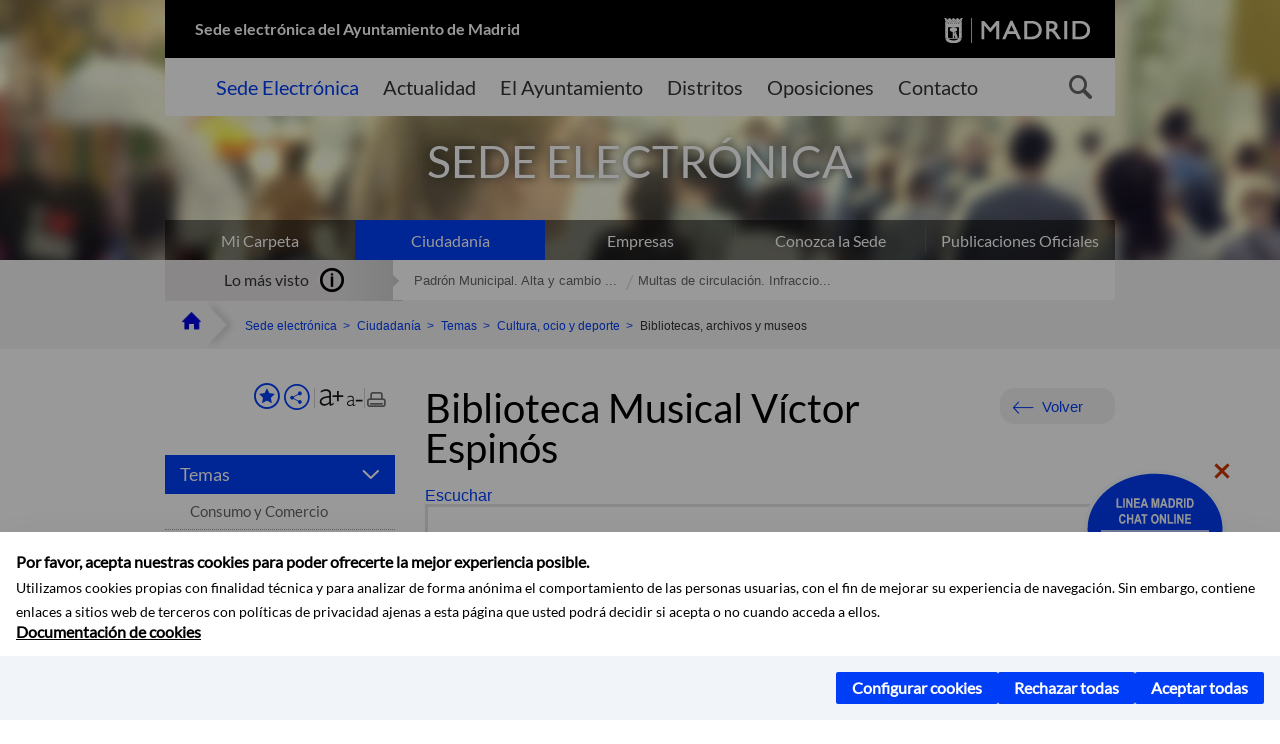

--- FILE ---
content_type: text/html;charset=UTF-8
request_url: https://sede.madrid.es/portal/site/tramites/menuitem.1f3361415fda829be152e15284f1a5a0/?vgnextoid=d482270f58c6c310VgnVCM2000000c205a0aRCRD&vgnextchannel=367637c190180210VgnVCM100000c90da8c0RCRD&vgnextfmt=pd
body_size: 14714
content:

<!DOCTYPE html>















<!--[if IE 8]>         <html class="no-js ie8" lang="es" xml:lang="es"> <![endif]-->
<!--[if gt IE 8]><!--> <html class="no-js" lang="es" xml:lang="es"> <!--<![endif]-->
	
<head>
<meta content="IE=Edge" http-equiv="X-UA-Compatible">

	
































	
		
		
	
	


<title>Biblioteca Musical Víctor Espinós - SEDE ELECTRÓNICA</title>




<meta name="description" content="SEDE ELECTRÓNICA - Biblioteca Musical Víctor Espinós" />
<meta http-equiv="Content-Type" content="text/html; charset=utf-8" >
<meta name="viewport" content="width=device-width, initial-scale=1">

	

<meta property="og:description" content="&amp;nbsp;Directorio:&amp;nbsp;  Pr&amp;eacute;stamo de InstrumentosTel&amp;eacute;fono:&amp;nbsp;91 588 57 60 Informaci&amp;oacute;n bibliogr&amp;aacute;ficaTel&amp;eacute;fono:&amp;nbsp;91 588 57 60 Gesti&amp;oacute;n econ&amp;oacute;mica y administrativaTel&amp;eacute;fono: 91 588 57 53Tel&amp;eacute;fono: 91 480 13 44 Mostrador de pr&amp;eacute;stamo /&amp;nbsp;Cabinas de ensayoTel&amp;eacute;fonos:&amp;nbsp;91 588 57 60 /&amp;nbsp;91 588 57 39 " >
<meta name="twitter:card" content="summary_large_image" >
<meta property="og:title" content="Biblioteca Musical Víctor Espinós - SEDE ELECTRÓNICA" >
<meta property="og:image" content="https://sede.madrid.es/UnidadesDescentralizadas/Bibliotecas/Equipamientos/Bibliotecas_Especializadas/Ficheros/BMVE_260x260.jpg" >


	<meta name="WT.ti" content="Biblioteca Musical Víctor Espinós"/>





	




	














	
		<meta content="Sede" name="DCSext.miga1"/>
	
		<meta content="Ciudadanía" name="DCSext.miga2"/>
	
		<meta content="Temas" name="DCSext.miga3"/>
	
		<meta content="Cultura, ocio y deporte" name="DCSext.miga4"/>
	
		<meta content="Bibliotecas, archivos y museos " name="DCSext.miga5"/>
	

	<meta name="DCSext.idioma" content="es" />
	
	
	
	
	
	
	
	
		
		
	

		<meta name="wt.cg_s" content="EntidadesYOrganismos" />
<meta name="robots" content="noindex, nofollow" />
	





	<script src="/FwFront/core/js/webtrends_disabled.js" type="text/javascript"></script>



	


				
					


				
	<link rel="stylesheet" href="/assets/css/vendor.css">
    <link rel="stylesheet" href="/assets/css/ayuntamiento-madrid-bootstrap.min.css?version=POR-25-1101">

	
	    
	
	    <link rel="stylesheet" href="/assets/css/ayuntamiento-madrid.min.css?version=POR-25-1101">	
	
	
    <!--[if lt IE 9]>
    <link rel="stylesheet" href="/assets/css/ayuntamiento-madrid_ie8.min.css?version=POR-25-1101">
    <![endif]-->
		
	<link rel="stylesheet" href="/assets/css/ayuntamiento-madrid-custom.css?version=POR-25-1101">
	
	<link rel="stylesheet" href="/assets/css/styles.css?version=POR-25-1101">
	
	
	
	 
	
	<link type="text/css" rel="stylesheet" href="/FwFront/CarpetaCiudadano/css/COMSE.css" />
	<link type="text/css" rel="stylesheet" href="/FwFront/formula/integracion/css/framework.css" />
	
	
        
	<link rel="stylesheet" href="/assets/css/ayuntamiento-madrid-print.min.css?version=POR-25-1101" media="print">
    <!--[if lt IE 9]>
    <script src="/assets/js/vendorIE8.js"></script>
    <![endif]-->
	
    <script>
        var aytmad = {};
        aytmad.config = {
            routes:{
                menu:'/portal/site/tramites/menuitem.415d86e61a268f754f724f720514a5a0/?vgnextoid=39b13fa31c75a410VgnVCM100000171f5a0aRCRD&site=madrid&preview=full',
                menuTramites:'/portal/site/tramites/menuitem.415d86e61a268f754f724f720514a5a0/?vgnextoid=39b13fa31c75a410VgnVCM100000171f5a0aRCRD&preview=full&relUris=true',
                calendar:'',
                taxonomias:''
            },
	        constants:{	        	
	            numVisibleLinks:3,
	            API_KEY: "OFF"
	        }
        };
    </script>
    <script src="/FwFront/new/js/jquery.min.js" type="text/javascript"></script>
    <script src="/assets/js/locale/i18n_es.js" type="text/javascript"></script>
	
	

<!--  Include HEAD -->

<link href="/new/css/pace.css" type="text/css" rel="stylesheet" />
<script src="/new/js/pace.min.js" type="text/javascript"></script>

<!-- codigo incrustado del ChatBot -->

<link href="https://www.madrid.es/Datelematica/chatbotlm/css/nttdatabot_v1_7_2.css?version=POR-25-1101" rel="stylesheet">
<div id="root"></div>
<script>!function (e) { function t(t) { for (var n, a, i = t[0], c = t[1], l = t[2], s = 0, p = []; s < i.length; s++)a = i[s], Object.prototype.hasOwnProperty.call(o, a) && o[a] && p.push(o[a][0]), o[a] = 0; for (n in c) Object.prototype.hasOwnProperty.call(c, n) && (e[n] = c[n]); for (f && f(t); p.length;)p.shift()(); return u.push.apply(u, l || []), r() } function r() { for (var e, t = 0; t < u.length; t++) { for (var r = u[t], n = !0, i = 1; i < r.length; i++) { var c = r[i]; 0 !== o[c] && (n = !1) } n && (u.splice(t--, 1), e = a(a.s = r[0])) } return e } var n = {}, o = { 1: 0 }, u = []; function a(t) { if (n[t]) return n[t].exports; var r = n[t] = { i: t, l: !1, exports: {} }; return e[t].call(r.exports, r, r.exports, a), r.l = !0, r.exports } a.e = function (e) { var t = [], r = o[e]; if (0 !== r) if (r) t.push(r[2]); else { var n = new Promise((function (t, n) { r = o[e] = [t, n] })); t.push(r[2] = n); var u, i = document.createElement("script"); i.charset = "utf-8", i.timeout = 120, a.nc && i.setAttribute("nonce", a.nc), i.src = function (e) { return a.p + "static/js/" + ({}[e] || e) + "." + { 3: "4349665b" }[e] + ".chunk.js" }(e); var c = new Error; u = function (t) { i.onerror = i.onload = null, clearTimeout(l); var r = o[e]; if (0 !== r) { if (r) { var n = t && ("load" === t.type ? "missing" : t.type), u = t && t.target && t.target.src; c.message = "Loading chunk " + e + " failed.\n(" + n + ": " + u + ")", c.name = "ChunkLoadError", c.type = n, c.request = u, r[1](c) } o[e] = void 0 } }; var l = setTimeout((function () { u({ type: "timeout", target: i }) }), 12e4); i.onerror = i.onload = u, document.head.appendChild(i) } return Promise.all(t) }, a.m = e, a.c = n, a.d = function (e, t, r) { a.o(e, t) || Object.defineProperty(e, t, { enumerable: !0, get: r }) }, a.r = function (e) { "undefined" != typeof Symbol && Symbol.toStringTag && Object.defineProperty(e, Symbol.toStringTag, { value: "Module" }), Object.defineProperty(e, "__esModule", { value: !0 }) }, a.t = function (e, t) { if (1 & t && (e = a(e)), 8 & t) return e; if (4 & t && "object" == typeof e && e && e.__esModule) return e; var r = Object.create(null); if (a.r(r), Object.defineProperty(r, "default", { enumerable: !0, value: e }), 2 & t && "string" != typeof e) for (var n in e) a.d(r, n, function (t) { return e[t] }.bind(null, n)); return r }, a.n = function (e) { var t = e && e.__esModule ? function () { return e.default } : function () { return e }; return a.d(t, "a", t), t }, a.o = function (e, t) { return Object.prototype.hasOwnProperty.call(e, t) }, a.p = "/", a.oe = function (e) { throw console.error(e), e }; var i = this.webpackJsonpchatbot = this.webpackJsonpchatbot || [], c = i.push.bind(i); i.push = t, i = i.slice(); for (var l = 0; l < i.length; l++)t(i[l]); var f = c; r() }([])</script>



<!-- Google Tag Manager DataLayer -->


<script>
  dataLayer = [{
    'Vendor': 'Ayuntamiento de Madrid'
  }];
</script>



<!-- pingdom -->
<script src="//rum-static.pingdom.net/pa-61556f54405b1d0011000064.js" async></script>
<!-- pingdom -->


	
	
	<script>
	var COOKIE_MIMADRID_DOMAIN = 'madrid.es';
	</script>
	<script src="https://servpub.madrid.es/FWIAM_FTP/assets/js/cookie-manager.js" type="text/javascript"></script> 
	
<script type="text/javascript">
	window.rsConf = {
		general: {usePost: true}
	};
</script>
<script src="https://cdn-eu.readspeaker.com/script/13230/webReader/webReader.js?pids=wr" type="text/javascript" id="rs_req_Init"></script>

                              <script>!function(a){var e="https://s.go-mpulse.net/boomerang/",t="addEventListener";if(""=="True")a.BOOMR_config=a.BOOMR_config||{},a.BOOMR_config.PageParams=a.BOOMR_config.PageParams||{},a.BOOMR_config.PageParams.pci=!0,e="https://s2.go-mpulse.net/boomerang/";if(window.BOOMR_API_key="LMRG6-WMR7M-2Y9LW-WWWL8-UUYTR",function(){function n(e){a.BOOMR_onload=e&&e.timeStamp||(new Date).getTime()}if(!a.BOOMR||!a.BOOMR.version&&!a.BOOMR.snippetExecuted){a.BOOMR=a.BOOMR||{},a.BOOMR.snippetExecuted=!0;var i,_,o,r=document.createElement("iframe");if(a[t])a[t]("load",n,!1);else if(a.attachEvent)a.attachEvent("onload",n);r.src="javascript:void(0)",r.title="",r.role="presentation",(r.frameElement||r).style.cssText="width:0;height:0;border:0;display:none;",o=document.getElementsByTagName("script")[0],o.parentNode.insertBefore(r,o);try{_=r.contentWindow.document}catch(O){i=document.domain,r.src="javascript:var d=document.open();d.domain='"+i+"';void(0);",_=r.contentWindow.document}_.open()._l=function(){var a=this.createElement("script");if(i)this.domain=i;a.id="boomr-if-as",a.src=e+"LMRG6-WMR7M-2Y9LW-WWWL8-UUYTR",BOOMR_lstart=(new Date).getTime(),this.body.appendChild(a)},_.write("<bo"+'dy onload="document._l();">'),_.close()}}(),"".length>0)if(a&&"performance"in a&&a.performance&&"function"==typeof a.performance.setResourceTimingBufferSize)a.performance.setResourceTimingBufferSize();!function(){if(BOOMR=a.BOOMR||{},BOOMR.plugins=BOOMR.plugins||{},!BOOMR.plugins.AK){var e=""=="true"?1:0,t="",n="amiqmpix24f7g2lurcmq-f-2cfcdb856-clientnsv4-s.akamaihd.net",i="false"=="true"?2:1,_={"ak.v":"39","ak.cp":"848192","ak.ai":parseInt("655041",10),"ak.ol":"0","ak.cr":8,"ak.ipv":4,"ak.proto":"h2","ak.rid":"44be7786","ak.r":48121,"ak.a2":e,"ak.m":"dscb","ak.n":"essl","ak.bpcip":"3.17.6.0","ak.cport":56070,"ak.gh":"23.62.38.243","ak.quicv":"","ak.tlsv":"tls1.3","ak.0rtt":"","ak.0rtt.ed":"","ak.csrc":"-","ak.acc":"","ak.t":"1769244825","ak.ak":"hOBiQwZUYzCg5VSAfCLimQ==bbGqro6lGKJ4N0mwYlhxp2SGXcOL/w2JBpVkQ9aum4I2Rx7NWPt7G+Rn1FQAKy9oWxxJDZRx6Ab1znrvgZUjzXq3adA3y1liJgADrIcH/SACiuFvRo8pcsDc929ol6iEnbGeb3wgvXHKZuyXSk/MjjWeaz8feh3icHuUIkJ6pjZBxgljiQN/2Wj7IrpTRJeWBdq7WCmjRidkxK+qsVwthBHlPHdnaVzhjCLsx0Aus3GKWjJ0IznU9ersXSzpo4jJFF8LBAHgcEWEDK4XivzUHOmz3L5Jm9L3Ckzby1RQMiiyQaxZXb2chaV0QqGrO5hOX/HyXRDHtX5R6+kFNpOB+MlNa4qN/RUsnyE9SXk0QBDWnbfPyJqJNyNbPP7lcrxaeiIWPZKWq8Ym/ksIWDsgQLhodzyTLLzNzqDW6r+yoFE=","ak.pv":"68","ak.dpoabenc":"","ak.tf":i};if(""!==t)_["ak.ruds"]=t;var o={i:!1,av:function(e){var t="http.initiator";if(e&&(!e[t]||"spa_hard"===e[t]))_["ak.feo"]=void 0!==a.aFeoApplied?1:0,BOOMR.addVar(_)},rv:function(){var a=["ak.bpcip","ak.cport","ak.cr","ak.csrc","ak.gh","ak.ipv","ak.m","ak.n","ak.ol","ak.proto","ak.quicv","ak.tlsv","ak.0rtt","ak.0rtt.ed","ak.r","ak.acc","ak.t","ak.tf"];BOOMR.removeVar(a)}};BOOMR.plugins.AK={akVars:_,akDNSPreFetchDomain:n,init:function(){if(!o.i){var a=BOOMR.subscribe;a("before_beacon",o.av,null,null),a("onbeacon",o.rv,null,null),o.i=!0}return this},is_complete:function(){return!0}}}}()}(window);</script></head>



		<body style="margin: 0" onload="const manager = new IAMCookieManager('GTM-T74NDSW5;GTM-MN45SBL'); manager.start();">

	<a id="top"></a>	
	<div id="wrapper">
  		


















<div><a id="anchorToContent" href="#content" class="sr-only" title="Saltar navegación">Saltar navegación</a></div>					






















<div id="menuAreaPrivada" class="bg-fluid1 hide">
	<div class="container">
		<div class="row">
			<div class="col-xs-12  pull-right">
				<div class="quick-links-header">
					<ul>
							           
		                <li>
		                    
		                    





  





<a
    
     href="https://www.madrid.es/micarpeta	"
    
    class="qlh-item qlh-item-myfolder "
    
    
    
	    
    
>
     
		                    	Mi Carpeta
		                    
    
</a>

























	                    
		                </li>
		                
		                <li id="userOrFolder">tramites</li>
					</ul>
				</div>
			</div>
		</div>
	</div>
</div>








<header class="header nocontent">
	<div class="container">
	
		








































		
<div class="brand">
	<div class="row">
		<div class="col-md-8">
			<h1>
				<a href="/portal/site/tramites">
					Sede electrónica del Ayuntamiento de Madrid
				</a>
			</h1>
		</div>
		<div class="col-md-4 logo">
			<a href="https://www.madrid.es/portal/site/munimadrid" accesskey="I">
				<span class="text-hide">Portal del Ayuntamiento de Madrid</span>
				<img alt="" src="/assets/images/logo-madrid.png" />
			</a>
		</div>
	</div>
</div>



	<div id="navbar" class="navigation-bar">
		<div class="row">
			<div class="col-sm-12">
				<div class="header-logo">
					<a href="https://www.madrid.es/portal/site/munimadrid">
						<span class="text-hide">Portal del Ayuntamiento de Madrid</span>
						<img src="/assets/images/logo-madrid.png" alt=""/>
					</a>
				</div>
            </div>
			<div class="col-md-12">
				<div class="search-toggle-cont">
					<div class="visible-md-block visible-lg-block">
						
						
						<ul class="main-menu">
	                        
	                        	
	                            <li class='active'>
	                            	





  





<a
    
     href="/portal/site/tramites"
    
    class="main-menu-item "
    
    
    
	    
    accesskey="T" title="Sede Electrónica" 
>
     
	                            		<span>Sede Electrónica</span>
	                            	
    
</a>
























	                            </li>
	                        
	                        	
	                            <li class=''>
	                            	





  





<a
    
     href="https://www.madrid.es/portales/munimadrid/actualidad.html"
    
    class="main-menu-item "
    
    
    
	    
    accesskey="A" title="Actualidad" 
>
     
	                            		<span>Actualidad</span>
	                            	
    
</a>
























	                            </li>
	                        
	                        	
	                            <li class=''>
	                            	





  





<a
    
     href="https://www.madrid.es/portales/munimadrid/ayuntamiento.html"
    
    class="main-menu-item "
    
    
    
	    
    accesskey="Y" title="El Ayuntamiento" 
>
     
	                            		<span>El Ayuntamiento</span>
	                            	
    
</a>
























	                            </li>
	                        
	                        	
	                            <li class=''>
	                            	





  





<a
    
     href="https://www.madrid.es/portales/munimadrid/distritos.html"
    
    class="main-menu-item "
    
    
    
	    
    accesskey="D" title="Distritos" 
>
     
	                            		<span>Distritos</span>
	                            	
    
</a>
























	                            </li>
	                        
	                        	
	                            <li class=''>
	                            	





  





<a
    
     href="https://www.madrid.es/portales/munimadrid/oposiciones.html"
    
    class="main-menu-item "
    
    
    
	    
    accesskey="O" title="Oposiciones" 
>
     
	                            		<span>Oposiciones</span>
	                            	
    
</a>
























	                            </li>
	                        
	                        	
	                            <li class=''>
	                            	





  





<a
    
     href="https://www.madrid.es/portales/munimadrid/contacto.html"
    
    class="main-menu-item "
    
    
    
	    
    accesskey="C" title="Contacto" 
>
     
	                            		<span>Contacto</span>
	                            	
    
</a>
























	                            </li>
	                        
                       	</ul>
                                               	

					</div>

					
					
						<form class="searcher-form" id="searcher-form" action="https://www.madrid.es/portales/munimadrid/es/Inicio/Buscador" name="formularioBusqueda">					   
						    <input type="hidden" value="7db8fc12aa936610VgnVCM1000008a4a900aRCRD" name="vgnextoid" />
						    <input type="hidden" value="7db8fc12aa936610VgnVCM1000008a4a900aRCRD" name="vgnextchannel" />
						    <input type="hidden" value="es.iam.portlet.buscador.SearchAction" name="action" />					   
							<div class="row">
								<div class="col-xs-10">
									<label for="search-field">
	                                <span class="placeholder">¿Qué estás buscando?</span>	                                
	                                <input name="q" type="text" class="searcher-item" id="search-field" /></label>
								</div>
								<div class="col-xs-2">
									<button type="submit" class="searcher-link">
										<span>Buscar</span>
									</button>
								</div>
							</div>
						</form>
					

				</div>
			</div>
		</div>
		
		
		

	</div>











	

		
		
		
		
		
		<div class="section-cont">
    		<img src="/FWProjects/tramites/nuevoMadrid/secciones/Ciudadanos/SedeCiudadanos_1400X351.jpg" alt="" class="section-image" id="section-image" />        	
    		
    		
    		
    			<div class="section-name">
        			<span class="section-name-title null">
     					SEDE ELECTRÓNICA
		     			
		     		</span>
        		</div>
    		
		</div>
  		
  		
		
		<h2 class="section-subname sr-only-md"><span class="section-subname-title">Ciudadanía</span></h2>
        
        
        	
        
		<ul class="sub-menu visible-md-block visible-lg-block">	
   			
				
				
				<li>
					<a href="https://www.madrid.es/micarpeta" target="_blank" title="Enlace en nueva ventana:Mi Carpeta" class="sub-menu-item">Mi Carpeta</a> 
				</li>
				
			
				
				
				<li class="active">
					<a href="/portal/site/tramites/menuitem.eb8b2522792ec841a1c1a1c184f1a5a0/?vgnextoid=d6e537c190180210VgnVCM100000c90da8c0RCRD&amp;vgnextchannel=d6e537c190180210VgnVCM100000c90da8c0RCRD&amp;vgnextfmt=pd" class="sub-menu-item">Ciudadanía</a> 
				</li>
				
			
				
				
				<li>
					<a href="/portal/site/tramites/menuitem.eb8b2522792ec841a1c1a1c184f1a5a0/?vgnextoid=b49ca38813180210VgnVCM100000c90da8c0RCRD&amp;vgnextchannel=b49ca38813180210VgnVCM100000c90da8c0RCRD&amp;vgnextfmt=pd" class="sub-menu-item">Empresas</a> 
				</li>
				
			
				
				
				<li>
					<a href="/portal/site/tramites/menuitem.dd7c2859598d94d061e061e084f1a5a0/?vgnextoid=2329e59bdb789210VgnVCM100000171f5a0aRCRD&amp;vgnextchannel=2329e59bdb789210VgnVCM100000171f5a0aRCRD&amp;vgnextfmt=pd" class="sub-menu-item">Conozca la Sede</a> 
				</li>
				
			
				
				
				<li>
					<a href="/portal/site/tramites/menuitem.c5ae73b3eef2caf7cf32e4e5a8a409a0/?vgnextoid=3ddc814231ede410VgnVCM1000000b205a0aRCRD&amp;vgnextchannel=3ddc814231ede410VgnVCM1000000b205a0aRCRD&amp;vgnextfmt=pd" class="sub-menu-item">Publicaciones Oficiales</a> 
				</li>
				
			
		</ul>
	</div>
</header>
  
  		































 		<div class="bg-fluid1 fluid1--main">
          <div class="container">
          
        


     
          	
            <div class="most-watched">
			    <div class="col-sm-3">
			        <div class="mw-title">
			            <span>Lo más visto</span>
			        </div>
			    </div>
			    <div class="col-sm-9">
			        <ul class="mw-content">
			        	
				            
				                <li>
				                	<a href="/portal/site/tramites/menuitem.62876cb64654a55e2dbd7003a8a409a0/?vgnextoid=3e3debb41f6e2410VgnVCM2000000c205a0aRCRD&amp;vgnextchannel=d6e537c190180210VgnVCM100000c90da8c0RCRD&amp;vgnextfmt=default" title="Padrón Municipal. Alta y cambio de domicilio en Padrón" class="mw-item">Padrón Municipal. Alta y cambio ...</a>
				                </li>
				            
				                <li>
				                	<a href="/portal/site/tramites/menuitem.62876cb64654a55e2dbd7003a8a409a0/?vgnextoid=dd7f048aad32e210VgnVCM1000000b205a0aRCRD&amp;vgnextchannel=d6e537c190180210VgnVCM100000c90da8c0RCRD&amp;vgnextfmt=default" title="Multas de circulación. Infracciones y sanciones competencia del Ayuntamiento de Madrid" class="mw-item">Multas de circulación. Infraccio...</a>
				                </li>
				            
			            
			            
			            
			        </ul>
			    </div>
			</div> <!--  fin lo mas visto -->			
			
		
	
		
			
				
			<div class="row">
              <ul class="breadcrumbs hidden-xs">
    
		        <li>
		        	<a title="Ayuntamiento de Madrid" class="bc-item bc-item-home" href="https://www.madrid.es"><span>Home</span></a>
		        </li>
		        
		        <li>
		        	<a class="bc-item" href="/portal/site/tramites/" >Sede electrónica</a>
		        </li>

				<li>
					<a href="/portal/site/tramites/menuitem.eb8b2522792ec841a1c1a1c184f1a5a0/?vgnextoid=d6e537c190180210VgnVCM100000c90da8c0RCRD&amp;vgnextchannel=d6e537c190180210VgnVCM100000c90da8c0RCRD&amp;vgnextfmt=pd" class="bc-item">Ciudadanía</a> 
				</li>

				<li>
					<a href="/portal/site/tramites/menuitem.c61bb691882ed9d32e202e2084f1a5a0/?vgnextoid=443637c190180210VgnVCM100000c90da8c0RCRD&amp;vgnextchannel=443637c190180210VgnVCM100000c90da8c0RCRD&amp;vgnextfmt=pd" class="bc-item">Temas</a> 
				</li>

				<li>
					<a href="/portal/site/tramites/menuitem.c61bb691882ed9d32e202e2084f1a5a0/?vgnextoid=70a637c190180210VgnVCM100000c90da8c0RCRD&amp;vgnextchannel=70a637c190180210VgnVCM100000c90da8c0RCRD&amp;vgnextfmt=pd" class="bc-item">Cultura, ocio y deporte</a> 
				</li>

				<li>
					<span class="bc-item">Bibliotecas, archivos y museos </span>
				</li>
		      
			  </ul>
            </div>
            
          </div>
      </div>


		








<script type="text/javascript">
	var fullNameJS = "/portal/site/tramites/template.USER";
</script>

  		<div class="content">
	  		<a id="content"></a>
	  		
	  		
	  			
	  				
  
	  
			<div class="bg-fluid0"> 











































			<div class="container" >
				<div class="row">
					
					
					<div class="col-md-3   visible-md-block visible-lg-block">
						
						<div id="menuVertical" class="menuVertical normal hidden-print nocontent"><div class="enlacesMenuVertical"><div class="botonesCompartir"><a class="btnMenuVerticalFavoritos" href="https://www.madrid.es/portales/munimadrid/es/Inicio/Mi-Madrid/Mis-favoritos?vgnextchannel=8c2ce86b30f80510VgnVCM1000008a4a900aRCRD&amp;modo=editor&amp;url=https%3A%2F%2Fsede.madrid.es%2Fportal%2Fsite%2Ftramites%2Fmenuitem.1f3361415fda829be152e15284f1a5a0%2F%3Fvgnextoid%3Dd482270f58c6c310VgnVCM2000000c205a0aRCRD%26vgnextchannel%3D367637c190180210VgnVCM100000c90da8c0RCRD%26vgnextfmt%3Dpd"><span class="text">Añadir a favoritos</span></a><a href="#" rel="nofollow" id="btnMenuVerticalCompartir" class="btnMenuVerticalCompartir"><span class="text">COMPARTE ESTA PÁGINA</span></a><div class="botonesFuenteImprimir"><div class="separadorIzq"><a href="#" id="btnMenuVerticalAumentarFuente" class="btnMenuVerticalAumentarFuente"><span class="text-hide">Aumentar fuente</span></a><a href="#" id="btnMenuVerticalReducirFuente" class="btnMenuVerticalReducirFuente"><span class="text-hide">Reducir fuente</span></a></div><div class="separadorIzq"><a href="#" id="btnMenuVerticalImprimir" class="btnMenuVerticalImprimir"><span class="text-hide">Imprimir</span></a></div></div></div><div class="popupMenuSocial"><a href="#" title="Cerrar" class="linkCerrarPopupSocial"><span class="text-hide">Cerrar Comparte esta página</span></a><ul class="listaCompartirEn"><li><a href="http://www.facebook.com/sharer.php?u=https%3A%2F%2Fsede.madrid.es%2Fportal%2Fsite%2Ftramites%2Fmenuitem.1f3361415fda829be152e15284f1a5a0%2F%3Fvgnextoid%3Dd482270f58c6c310VgnVCM2000000c205a0aRCRD%26vgnextchannel%3D367637c190180210VgnVCM100000c90da8c0RCRD%26vgnextfmt%3Dpd" target="blank" rel="nofollow" class="compartir-link compartir-facebook" title="Compartir esta página en Facebook">En Facebook</a></li><li><a href="http://x.com/share?via=Lineamadrid&amp;url=https%3A%2F%2Fsede.madrid.es%2Fportal%2Fsite%2Ftramites%2Fmenuitem.1f3361415fda829be152e15284f1a5a0%2F%3Fvgnextoid%3Dd482270f58c6c310VgnVCM2000000c205a0aRCRD%26vgnextchannel%3D367637c190180210VgnVCM100000c90da8c0RCRD%26vgnextfmt%3Dpd&amp;text=Biblioteca+Musical+V%C3%ADctor+Espin%C3%B3s" target="blank" rel="nofollow" class="compartir-link compartir-x" title="Compartir esta página en X">En X</a></li><li><a href="http://www.linkedin.com/cws/share?url=https%3A%2F%2Fsede.madrid.es%2Fportal%2Fsite%2Ftramites%2Fmenuitem.1f3361415fda829be152e15284f1a5a0%2F%3Fvgnextoid%3Dd482270f58c6c310VgnVCM2000000c205a0aRCRD%26vgnextchannel%3D367637c190180210VgnVCM100000c90da8c0RCRD%26vgnextfmt%3Dpd" target="blank" rel="nofollow" class="compartir-link compartir-linkedin" title="Compartir esta página en Linkedin">En Linkedin</a></li><li><a href="https://api.whatsapp.com/send?text=https%3A%2F%2Fsede.madrid.es%2Fportal%2Fsite%2Ftramites%2Fmenuitem.1f3361415fda829be152e15284f1a5a0%2F%3Fvgnextoid%3Dd482270f58c6c310VgnVCM2000000c205a0aRCRD%26vgnextchannel%3D367637c190180210VgnVCM100000c90da8c0RCRD%26vgnextfmt%3Dpd" target="blank" rel="nofollow" class="compartir-link compartir-google" data-action="share/whatsapp/share" title="Compartir esta página en Whatsapp">En Whatsapp</a></li><li><a rel="nofollow" class="compartir-link compartir-email"  href="mailto:correo@ejemplo.com?subject=Página del Ayuntamiento de Madrid Compartida&body=Hola,%0D%0AMe parece interesante compartirte esta página del Ayuntamiento de Madrid.%0D%0A%0D%0ATítulo: Biblioteca Musical Víctor Espinós%0D%0AEnlace: https%3A%2F%2Fsede.madrid.es%2Fportal%2Fsite%2Ftramites%2Fmenuitem.1f3361415fda829be152e15284f1a5a0%2F%3Fvgnextoid%3Dd482270f58c6c310VgnVCM2000000c205a0aRCRD%26vgnextchannel%3D367637c190180210VgnVCM100000c90da8c0RCRD%26vgnextfmt%3Dpd">Por Correo</a></li></ul></div></div><ul class="menu"><li class=""><a class="btnSubmenu active" href="#">Temas<span class="flecha"></span></a><ul class="collapse submenu in"><li><a class="" href="/portal/site/tramites/menuitem.c61bb691882ed9d32e202e2084f1a5a0/?vgnextoid=443637c190180210VgnVCM100000c90da8c0RCRD&amp;vgnextchannel=443637c190180210VgnVCM100000c90da8c0RCRD&amp;vgnextfmt=pd" >Consumo y Comercio</a></li><li><a class="active" href="/portal/site/tramites/menuitem.c61bb691882ed9d32e202e2084f1a5a0/?vgnextoid=70a637c190180210VgnVCM100000c90da8c0RCRD&amp;vgnextchannel=70a637c190180210VgnVCM100000c90da8c0RCRD&amp;vgnextfmt=pd" >Cultura, ocio y deporte</a></li><li><a class="" href="/portal/site/tramites/menuitem.c61bb691882ed9d32e202e2084f1a5a0/?vgnextoid=dce637c190180210VgnVCM100000c90da8c0RCRD&amp;vgnextchannel=dce637c190180210VgnVCM100000c90da8c0RCRD&amp;vgnextfmt=pd" >Urbanismo, vivienda e infraestructuras</a></li><li><a class="" href="/portal/site/tramites/menuitem.c61bb691882ed9d32e202e2084f1a5a0/?vgnextoid=385737c190180210VgnVCM100000c90da8c0RCRD&amp;vgnextchannel=385737c190180210VgnVCM100000c90da8c0RCRD&amp;vgnextfmt=pd" >Educación, formación y empleo</a></li><li><a class="" href="/portal/site/tramites/menuitem.c61bb691882ed9d32e202e2084f1a5a0/?vgnextoid=cda737c190180210VgnVCM100000c90da8c0RCRD&amp;vgnextchannel=cda737c190180210VgnVCM100000c90da8c0RCRD&amp;vgnextfmt=pd" >Emergencias y seguridad</a></li><li><a class="" href="/portal/site/tramites/menuitem.c61bb691882ed9d32e202e2084f1a5a0/?vgnextoid=3838a38813180210VgnVCM100000c90da8c0RCRD&amp;vgnextchannel=3838a38813180210VgnVCM100000c90da8c0RCRD&amp;vgnextfmt=pd" >Impuestos, tasas y multas </a></li><li><a class="" href="/portal/site/tramites/menuitem.c61bb691882ed9d32e202e2084f1a5a0/?vgnextoid=d368a38813180210VgnVCM100000c90da8c0RCRD&amp;vgnextchannel=d368a38813180210VgnVCM100000c90da8c0RCRD&amp;vgnextfmt=pd" >Padrón y otros documentos personales</a></li><li><a class="" href="/portal/site/tramites/menuitem.c61bb691882ed9d32e202e2084f1a5a0/?vgnextoid=c9b8a38813180210VgnVCM100000c90da8c0RCRD&amp;vgnextchannel=c9b8a38813180210VgnVCM100000c90da8c0RCRD&amp;vgnextfmt=pd" >Participación y asociación</a></li><li><a class="" href="/portal/site/tramites/menuitem.c61bb691882ed9d32e202e2084f1a5a0/?vgnextoid=89f8a38813180210VgnVCM100000c90da8c0RCRD&amp;vgnextchannel=89f8a38813180210VgnVCM100000c90da8c0RCRD&amp;vgnextfmt=pd" >Salud</a></li><li><a class="" href="/portal/site/tramites/menuitem.c61bb691882ed9d32e202e2084f1a5a0/?vgnextoid=a569a38813180210VgnVCM100000c90da8c0RCRD&amp;vgnextchannel=a569a38813180210VgnVCM100000c90da8c0RCRD&amp;vgnextfmt=pd" >Servicios sociales </a></li><li><a class="" href="/portal/site/tramites/menuitem.c61bb691882ed9d32e202e2084f1a5a0/?vgnextoid=c8e9a38813180210VgnVCM100000c90da8c0RCRD&amp;vgnextchannel=c8e9a38813180210VgnVCM100000c90da8c0RCRD&amp;vgnextfmt=pd" >Transporte, vehículos y estacionamiento</a></li><li><a class="" href="/portal/site/tramites/menuitem.c61bb691882ed9d32e202e2084f1a5a0/?vgnextoid=7c6aa38813180210VgnVCM100000c90da8c0RCRD&amp;vgnextchannel=7c6aa38813180210VgnVCM100000c90da8c0RCRD&amp;vgnextfmt=pd" >Vía pública y medio ambiente</a></li></ul></li><li class=""><a class="btnSubmenu" href="#">Necesidades<span class="flecha"></span></a><ul class="collapse submenu"><li><a class="" href="/portal/site/tramites/menuitem.c61bb691882ed9d32e202e2084f1a5a0/?vgnextoid=e86e5d53be9a0210VgnVCM100000171f5a0aRCRD&amp;vgnextchannel=e86e5d53be9a0210VgnVCM100000171f5a0aRCRD&amp;vgnextfmt=pd" >Alquiler y reserva de instalaciones</a></li><li><a class="" href="/portal/site/tramites/menuitem.c61bb691882ed9d32e202e2084f1a5a0/?vgnextoid=b65d5d53be9a0210VgnVCM100000171f5a0aRCRD&amp;vgnextchannel=b65d5d53be9a0210VgnVCM100000171f5a0aRCRD&amp;vgnextfmt=pd" >Autorizaciones y licencias</a></li><li><a class="" href="/portal/site/tramites/menuitem.c61bb691882ed9d32e202e2084f1a5a0/?vgnextoid=5a9d5d53be9a0210VgnVCM100000171f5a0aRCRD&amp;vgnextchannel=5a9d5d53be9a0210VgnVCM100000171f5a0aRCRD&amp;vgnextfmt=pd" >Ayudas y subvenciones</a></li><li><a class="" href="/portal/site/tramites/menuitem.c61bb691882ed9d32e202e2084f1a5a0/?vgnextoid=bc7e5d53be9a0210VgnVCM100000171f5a0aRCRD&amp;vgnextchannel=bc7e5d53be9a0210VgnVCM100000171f5a0aRCRD&amp;vgnextfmt=pd" >Carnets, tarjetas y abonos</a></li><li><a class="" href="/portal/site/tramites/menuitem.c61bb691882ed9d32e202e2084f1a5a0/?vgnextoid=3deaa38813180210VgnVCM100000c90da8c0RCRD&amp;vgnextchannel=3deaa38813180210VgnVCM100000c90da8c0RCRD&amp;vgnextfmt=pd" >Denuncias y reclamaciones</a></li><li><a class="" href="/portal/site/tramites/menuitem.c61bb691882ed9d32e202e2084f1a5a0/?vgnextoid=5ffbb0cda928d810VgnVCM1000001d4a900aRCRD&amp;vgnextchannel=5ffbb0cda928d810VgnVCM1000001d4a900aRCRD&amp;vgnextfmt=pd" >Mediación</a></li><li><a class="" href="/portal/site/tramites/menuitem.c61bb691882ed9d32e202e2084f1a5a0/?vgnextoid=2acd4158e17b9210VgnVCM2000000c205a0aRCRD&amp;vgnextchannel=2acd4158e17b9210VgnVCM2000000c205a0aRCRD&amp;vgnextfmt=pd" >Pagos y domiciliaciones</a></li><li><a class="" href="/portal/site/tramites/menuitem.c61bb691882ed9d32e202e2084f1a5a0/?vgnextoid=3476fbff20758310VgnVCM2000000c205a0aRCRD&amp;vgnextchannel=3476fbff20758310VgnVCM2000000c205a0aRCRD&amp;vgnextfmt=pd" >Avisos e incidencias</a></li></ul></li><li class=""><a class="btnSubmenu" href="#">Colectivo<span class="flecha"></span></a><ul class="collapse submenu"><li><a class="" href="/portal/site/tramites/menuitem.c61bb691882ed9d32e202e2084f1a5a0/?vgnextoid=775ba38813180210VgnVCM100000c90da8c0RCRD&amp;vgnextchannel=775ba38813180210VgnVCM100000c90da8c0RCRD&amp;vgnextfmt=pd" >Inmigrantes</a></li><li><a class="" href="/portal/site/tramites/menuitem.c61bb691882ed9d32e202e2084f1a5a0/?vgnextoid=f08ba38813180210VgnVCM100000c90da8c0RCRD&amp;vgnextchannel=f08ba38813180210VgnVCM100000c90da8c0RCRD&amp;vgnextfmt=pd" >Jóvenes</a></li><li><a class="" href="/portal/site/tramites/menuitem.c61bb691882ed9d32e202e2084f1a5a0/?vgnextoid=61eba38813180210VgnVCM100000c90da8c0RCRD&amp;vgnextchannel=61eba38813180210VgnVCM100000c90da8c0RCRD&amp;vgnextfmt=pd" >Mayores</a></li><li><a class="" href="/portal/site/tramites/menuitem.c61bb691882ed9d32e202e2084f1a5a0/?vgnextoid=802ca38813180210VgnVCM100000c90da8c0RCRD&amp;vgnextchannel=802ca38813180210VgnVCM100000c90da8c0RCRD&amp;vgnextfmt=pd" >Niños</a></li><li><a class="" href="/portal/site/tramites/menuitem.c61bb691882ed9d32e202e2084f1a5a0/?vgnextoid=aa6ca38813180210VgnVCM100000c90da8c0RCRD&amp;vgnextchannel=aa6ca38813180210VgnVCM100000c90da8c0RCRD&amp;vgnextfmt=pd" >Personas con discapacidad</a></li></ul></li></ul></div>
					</div>
					
					<div class="col-md-9">
						








<main class="mainContent" id="readspeaker">
	<div class="detalle">
		<div class="summary summary-nxc-visible nofluid"> 
			  
			<div class="pull-right hidden-xs volver text-right rs_skip">
				<a class="button button3 backbutton" href="#">Volver</a>
			</div>
			
			
			<h3 class="summary-title">Biblioteca Musical V&iacute;ctor Espin&oacute;s</h3>
	  
		</div>
	
	
		<div class="nofluid">
			



















	    
				
				<div id="readspeaker_button1" class="rs_skip rsbtn rs_preserve">
			        
					<a rel="nofollow" class="rsbtn_play" accesskey="L" title="Escuchar esta página utilizando ReadSpeaker" href="https://app-eu.readspeaker.com/cgi-bin/rsent?customerid=13230&lang=es_es&readid=readspeaker&url=https%3A%2F%2Fsede.madrid.es%2Fportal%2Fsite%2Ftramites%2Fmenuitem.1f3361415fda829be152e15284f1a5a0%2F%3Fvgnextoid%3Dd482270f58c6c310VgnVCM2000000c205a0aRCRD%26vgnextchannel%3D367637c190180210VgnVCM100000c90da8c0RCRD%26vgnextfmt%3Dpd&statparam=sede.madrid.es_tramites_1f3361415fda829be152e15284f1a5a0_d482270f58c6c310VgnVCM2000000c205a0aRCRD_367637c190180210VgnVCM100000c90da8c0RCRD_Biblioteca Musical Víctor Espinós">
						<span class="rsbtn_left rsimg rspart"><span class="rsbtn_text"><span>Escuchar</span></span></span>
						<span class="rsbtn_right rsimg rsplay rspart"></span>
					</a>
				</div>
			
	    
	
	




















			

		


	
	<div class="asociada">			
		<div class="asociada-cont">
			<p><strong>Usted ha accedido a una información que no pertenece a la Sede electrónica</strong></p>
			<p>Para más información consulte nuestro apartado de <a rel="nofollow" title="Acceda al Aviso Legal" href="/sites/v/index.jsp?vgnextoid=16d20339427da210VgnVCM1000000b205a0aRCRD&vgnextchannel=d6e537c190180210VgnVCM100000c90da8c0RCRD&amp;vgnextfmt=pd">Aviso Legal</a> </p>
		</div>
	</div>

			
	        










































	
    
    
     
    
    
    
    
    
    
    
    
    
    
    
    
    
    
    
    
        





































<div class="tramites-content">
	

	
	
		
		
		<div class="image-content ic-left">
			
				<img alt="" src="/UnidadesDescentralizadas/Bibliotecas/Equipamientos/Bibliotecas_Especializadas/Ficheros/BMVE_260x260.jpg" />							
			
		</div>
		
			<div class="tiny-text"><p class="MsoNormal">Fundada en 1919 a propuesta de V&iacute;ctor Espin&oacute;s como&nbsp;<em>Biblioteca Musical Circulante,&nbsp;</em>es un centro creado para la difusi&oacute;n y fomento de la educaci&oacute;n musical. Esta instituci&oacute;n centenaria ha tenido desde su origen un marcado car&aacute;cter de servicio p&uacute;blico, combinando su especializaci&oacute;n en m&uacute;sica y su apertura a toda la ciudadan&iacute;a. En 1932&nbsp; gracias al empe&ntilde;o de Espin&oacute;s, se inicia un servicio pionero de pr&eacute;stamo de instrumentos para facilitar el estudio y aprendizaje de m&uacute;sica. A &eacute;ste se a&ntilde;ade otro servicio tambi&eacute;n muy valorado por los usuarios, las cabinas de ensayo, en las que se puede practicar individualmente o en grupo con distintos instrumentos propios o de la biblioteca.&nbsp;La instituci&oacute;n tambi&eacute;n&nbsp;custodia&nbsp;y preserva&nbsp;interesantes colecciones, muy valoradas por investigadores nacionales e internacionales.</p></div>
	   		  				
		
	

	
		<div class="actividades-info">
			<ul class="list-line">
			
				<li><p class="adaptado">Instalación accesible para personas con movilidad reducida</p></li>
    		
			  
			  
    		
    		
    		
			
				<li><p class="induccion">Bucle de inducción magnético</p></li>
    		    		
			</ul>
		</div>
    
    


	
	
	
	
</div>

<div class="info-actividad">



	<div class="item">
		<h4 class="place title9">Datos de localización y contacto</h4>
		<div class="row vcard geo">
			<span class="fn n hide rs_skip">Biblioteca Musical Víctor Espinós</span>
			<div class="col-xs-12 col-sm-8">
				<dl class="dl-horz adr">
				
					
					

					
					<dt>Dirección</dt>
					<dd>
						CALLE&nbsp;
						CONDE DUQUE,&nbsp;
						
							
							
								
									9&nbsp;
								
							
						
						
																			
						
																			
						
						
							28015&nbsp;
						
						MADRID&nbsp;
					</dd>

					
					
                        <dd class="hide locality rs_skip">Madrid</dd>
                        <dd class="hide country-name rs_skip">España</dd>	
							
							<dt>Barrio&nbsp;/&nbsp;Distrito</dt><dd>UNIVERSIDAD&nbsp;/&nbsp;CENTRO</dd>		
						
						
						
					
				</dl>
				<dl class="dl-horz">
					
						
						<dt>Teléfono</dt><dd class="tel">
<span class="tel">
	<span class="type text-hide oculto">Work</span>
	<span class="value">91 588 57 60</span>
</span>
 </dd>
					
					
					
					
					
                    
						
						<dt>E-mail </dt>
						<dd class="email">

							<a rel="nofollow" href="/sites/v/index.jsp?vgnextoid=007b4a0063ea6410VgnVCM100000171f5a0aRCRD&vgnextchannel=367637c190180210VgnVCM100000c90da8c0RCRD&contentId=d482270f58c6c310VgnVCM2000000c205a0aRCRD" >
								bibliomusical@madrid.es
							</a>

						</dd>
					     
					
					
						<dt>Web</dt><dd class="url"><a href="https://www.madrid.es/bibliotecamusical">https://www.madrid.es/bibliotecamusical</a></dd>
					
				</dl>
				<a href="/FrameWork/new/microformatos/obtenerVCard.jsp?vgnextoid=d482270f58c6c310VgnVCM2000000c205a0aRCRD">Guardar en mi libreta de direcciones</a>
			</div>

			
			
				
				
				
				
				<div class="col-xs-12 col-sm-4 rs_skip">
					<div class="button-action">
						<a href="#mapa0" distrito='CENTRO'  data-longitude ='-3.7106116887809817'  data-direction ='CALLE CONDE DUQUE 9, 28015 MADRID'  data-name ='Biblioteca Musical V&iacute;ctor Espin&oacute;s'  data-latitude ='40.42737760210632' data-phone='91 588 57 60 '  class="button button3 button-icon view-map" id="vermapa-open" data-toggle-text="Ocultar mapa"  aria-expanded="false" aria-controls="mapa">Ver mapa<i class="glyphicon glyphicon-map-marker"></i></a>
					</div>
				</div>
				
				<!-- MICROFORMATOS -->
 				<div class="hide rs_skip"> 
					<span class="latitude">40.42737760210632</span>
					,
					<span class="longitude">-3.7106116887809817</span>	    								
				</div>
				
					
			
		</div>
		
		<div class="row rs_skip">
		
            <div id="mapa0" class="mapa collapse">
            </div>
            
        </div>
	</div>



</div>





	


	



	


	







	<div class="panel-group info-detalles">
		
		
			<div class="panel">
				<div class="panel-title">
					<div class="header-panel-detalle">
						<h4><a class="" data-toggle="collapse" href="#horario" data-parent=".info-detalles">
						Horario </a></h4>
					</div>
				</div>
				<div id="horario" class="collapse in">
					<div class="content-panel-detalle panel-body with-icons rs_skip">
						<h5 class="info-title hours">Horario </h5>
					</div>
					<div class="content-panel-moreinfo tiny-text">
						<p><strong>Horario general:</strong></p>
<ul>
<li><strong>Horario de atenci&oacute;n al p&uacute;blico:</strong>&nbsp;de lunes a viernes de<strong>&nbsp;</strong>8:30 a&nbsp;21 horas.</li>
<li><strong>Horario&nbsp; de cabinas de ensayo</strong>: de 8:30 a 20:30 horas.</li>
</ul>
<p>&nbsp;<strong>Horario de verano:</strong></p>
<ul>
<li><strong>Horario de atenci&oacute;n al p&uacute;blico:</strong> de lunes a viernes de<strong>&nbsp;</strong>8:30 a&nbsp;20 horas.</li>
<li><strong>Horario&nbsp; de cabinas de ensayo</strong>: de 8:30 a 20 horas.</li>
</ul>
<p>Cerrado&nbsp;festivos&nbsp;y&nbsp;los d&iacute;as 24 y 31 de diciembre.</p>
<p>&nbsp;</p>
					</div>
				</div>
			</div>
		
		
		
			<div class="panel">
				<div class="panel-title">
					<div class="header-panel-detalle">
						<h4><a class="" data-toggle="collapse" href="#comoLlegar" data-parent=".info-detalles">
						Cómo llegar</a></h4>
					</div>
				</div>
				<div id="comoLlegar" class="collapse in">
					<div class="content-panel-detalle panel-body">
						<h5 class="info-title">Transporte más proximo</h5> 
						<div class="tiny-text">
							<p><strong>Metro</strong>: Ventura Rodr&iacute;guez (l&iacute;nea 3), Plaza de Espa&ntilde;a (l&iacute;nea 2, 3, 10), San Bernardo (l&iacute;nea 2 y 4) y Noviciado (l&iacute;nea 2, 3 y 10)</p>
<p>&nbsp;</p>
						</div>
						
						<h5 class="info-title">Itinerario</h5>
							
						
						<div class="tiny-text pb-2">
							<a title="Enlace externo en nueva ventana:Cómo llegar en autobús" href="https://www.emtmadrid.es/EMTBUS/Mi-itinerario.aspx?lang=es-ES" target="_blank" >
								Cómo llegar en autobús
							</a>
						</div>
						<div class="tiny-text">
							<a title="Enlace externo en nueva ventana:Acceda a la Web del Consorcio de Transportes de Madrid" href="http://www.crtm.es/muevete-por-madrid/planifica-tu-viaje.aspx" target="_blank" >
								Acceda a la Web del Consorcio de Transportes de Madrid
							</a>
						
						</div>
					</div>
				</div>
			</div>
		
		
		
		
		
			<div class="panel">
				<div class="panel-title">
					<div class="header-panel-detalle">
						<h4><a class="" data-toggle="collapse" href="#servicios" data-parent=".info-detalles">
						Servicios </a></h4>
					</div>
				</div>
				<div id="servicios" class="collapse in">
					<div class="content-panel-detalle panel-body">
						<div class="tiny-text">
							<ul type="square">
<li class="MsoNormal">Pr&eacute;stamo de instrumentos (con cita previa)</li>
<li class="MsoNormal">Consulta y reproducci&oacute;n de fondo antiguo</li>
<li class="MsoNormal"><a href="https://www.madrid.es/portales/munimadrid/es/Inicio/Buscador/Manual-de-cliente-para-el-servicio-Wifi-de-Invitados/?vgnextfmt=default&amp;vgnextoid=5a41733a23220810VgnVCM2000001f4a900aRCRD&amp;vgnextchannel=7db8fc12aa936610VgnVCM1000008a4a900aRCRD">Conexi&oacute;n wifi</a>.</li>
<li class="MsoNormal">Informaci&oacute;n bibliogr&aacute;fica.</li>
<li class="MsoNormal">Formaci&oacute;n de usuarios.</li>
<li class="MsoNormal">Reprograf&iacute;a</li>
<li class="MsoNormal">Sala de consulta y lectura; cabinas de ensayo (con&nbsp;<a title="Enlace externo en nueva ventana: " href="https://servpub.madrid.es/GNSIS_WBCIUDADANO/tramiteDia.do" target="_blank">cita previa</a>)</li>
<li class="MsoNormal">Sala polivalente.</li>
</ul>
<p><strong>Herramientas de apoyo a la&nbsp;accesibilidad:</strong></p>
<ul>
<li>Bucle magn&eacute;tico en el mostrador de informaci&oacute;n y bucle magn&eacute;tico para actividades.</li>
</ul>
						</div>
					</div>
				</div>
			</div>
		
		
		
			<div class="panel">
				<div class="panel-title">
					<div class="header-panel-detalle">
						<h4><a class="" data-toggle="collapse" href="#masInformacion" data-parent=".info-detalles">
						Más información</a></h4>
					</div>
				</div>
				<div id="masInformacion" class="collapse in">
					<div class="content-panel-detalle panel-body">
						
							<div class="tiny-text">
								<p><strong>&nbsp;Directorio:</strong><strong>&nbsp;</strong></p>
<ul>
<li><strong>Pr&eacute;stamo de Instrumentos<br /></strong>Tel&eacute;fono:&nbsp;91 588 57 60</li>
<li><strong>Informaci&oacute;n bibliogr&aacute;fica<br /></strong>Tel&eacute;fono:&nbsp;91 588 57 60</li>
<li><strong>Gesti&oacute;n econ&oacute;mica y administrativa<br /></strong>Tel&eacute;fono: 91 588 57 53<br />Tel&eacute;fono: 91 480 13 44</li>
<li><strong><strong>Mostrador de pr&eacute;stamo /&nbsp;<strong>Cabinas de ensayo</strong><br /></strong></strong>Tel&eacute;fonos:&nbsp;91 588 57 60 /&nbsp;91 588 57 39</li>
</ul>
							</div>
						
						
						
						
							<h5 class="info-title">Naturaleza </h5>
							<div class="tiny-text">
								Público * Ayuntamiento de Madrid * Área de Gobierno de Cultura, Turismo y Deporte * Coordinación General de Cultura * Dirección General de Bibliotecas, Archivos y Museos                        

							</div>
															
						<!-- HIJOS -->
						    													
						
							
						
									
						
					</div>
				</div>
			</div>
		
	</div>

           


























    
    
    
    
    
    




		</div>
	</div>
	
	
	
	
	
	



























	





	

	<div class="nofluid">
		<div class="asociada">
		
			
			
			
						
			
				
			
			
			

			
				
					
					











 













			<div class="asociada-cont">
				<h4 class="title6">Información relacionada</h4>
				<ul class="asociada-list trancateList bullets">					
					
							
								
										<li class="asociada-item">
											<a href="https://bibliotecas.madrid.es/portales/bibliotecas/es/FormularioElectronico/Actividades/Boletin-informativo-de-actividades/?vgnextfmt=default&amp;vgnextoid=29825a660fa82610VgnVCM2000001f4a900aRCRD&amp;vgnextchannel=fb1a0b6eb5cb3510VgnVCM1000008a4a900aRCRD" target="_self" title="" class="asociada-link">
												
																							
													Boletín informativo de actividades
												
											</a>
																
										</li>							
										
										<li class="asociada-item">
											<a href="/UnidadesDescentralizadas/Bibliotecas/EspecialesInformativos/BiblioMusical/InformacionGeneral/ficheros/Music_Library_V%C3%ADctor_Espin%C3%B3s.pdf" target="_blank" title="Enlace en nueva ventana:The Music Library Víctor Espinós" class="asociada-link">
												
																							
													The Music Library Víctor Espinós
												
											</a>
																
										</li>							
										
								
			                
						
							
								<li class="asociada-item">
									<p class="info-title">
										
										Actividades
									</p>
									<ul>
										
												<li class="asociada-link">
													<a href="/portal/site/tramites/menuitem.1f3361415fda829be152e15284f1a5a0/?vgnextoid=20e82546aed0d810VgnVCM1000001d4a900aRCRD&amp;vgnextchannel=367637c190180210VgnVCM100000c90da8c0RCRD&amp;vgnextfmt=pd">
														Taller de castañuelas mañanas
													</a>
																		
												</li>
											
												<li class="asociada-link">
													<a href="/portal/site/tramites/menuitem.1f3361415fda829be152e15284f1a5a0/?vgnextoid=441ea3f111964910VgnVCM1000001d4a900aRCRD&amp;vgnextchannel=367637c190180210VgnVCM100000c90da8c0RCRD&amp;vgnextfmt=pd">
														Piano Romántico: Schubert, Schumann y Albéniz
													</a>
																		
												</li>
											
												<li class="asociada-link">
													<a href="/portal/site/tramites/menuitem.1f3361415fda829be152e15284f1a5a0/?vgnextoid=6542f7bdc2587910VgnVCM1000001d4a900aRCRD&amp;vgnextchannel=367637c190180210VgnVCM100000c90da8c0RCRD&amp;vgnextfmt=pd">
														Exposición: Karlheinz Stockhausen, el lenguaje del Universo
													</a>
																		
												</li>
											
												<li class="asociada-link">
													<a href="/portal/site/tramites/menuitem.1f3361415fda829be152e15284f1a5a0/?vgnextoid=7c2961cfcafdb710VgnVCM2000001f4a900aRCRD&amp;vgnextchannel=367637c190180210VgnVCM100000c90da8c0RCRD&amp;vgnextfmt=pd">
														Exposición: Cécile Chaminade, pianista y compositora francesa del siglo XIX
													</a>
																		
												</li>
											
												<li class="asociada-link">
													<a href="/portal/site/tramites/menuitem.1f3361415fda829be152e15284f1a5a0/?vgnextoid=f5a306d606adb910VgnVCM100000891ecb1aRCRD&amp;vgnextchannel=367637c190180210VgnVCM100000c90da8c0RCRD&amp;vgnextfmt=pd">
														Taller de castañuelas tardes
													</a>
																		
												</li>
											
										
									</ul>											
								</li>                	 
							
						
							
								<li class="asociada-item">
									<p class="info-title">
										
										Tramites con cita previa obligatoria
									</p>
									<ul>
										
												<li class="asociada-link">
													<a href="/portal/site/tramites/menuitem.62876cb64654a55e2dbd7003a8a409a0/?vgnextoid=51642cb689354410VgnVCM1000000b205a0aRCRD&amp;vgnextchannel=367637c190180210VgnVCM100000c90da8c0RCRD&amp;vgnextfmt=pd">
														Archivo de Villa, Biblioteca Histórica, Biblioteca Musical y Hemeroteca. Petición de visita guiada
													</a>
																		
												</li>
											
										
									</ul>											
								</li>                	 
							
						
							
								<li class="asociada-item">
									<p class="info-title">
										
										Trámites sin cita previa
									</p>
									<ul>
										
												<li class="asociada-link">
													<a href="/portal/site/tramites/menuitem.62876cb64654a55e2dbd7003a8a409a0/?vgnextoid=6b1d6072c41f0510VgnVCM2000000c205a0aRCRD&amp;vgnextchannel=367637c190180210VgnVCM100000c90da8c0RCRD&amp;vgnextfmt=pd">
														Archivo de Villa, Biblioteca Histórica, Biblioteca Musical y Hemeroteca Municipal. Solicitud para la reproducción de documentos
													</a>
																		
												</li>
											
										
									</ul>											
								</li>                	 
							
						
					
					
					
				</ul>
			</div>			
		
					
				
			

			
			


			

			<div class="asociada-cont"> 
				<h4 class="title6">Otros sitios de interés</h4>
				<ul class="asociada-list trancateList bullets">
						
							
							
							
							<li class="asociada-item">
								<a href="https://catalogos.madrid.es/opacmusical" target="_self" title="" class="asociada-link"> 
									Catálogo de la Biblioteca Musical
								</a>
							</li>
						
							
							
							
							<li class="asociada-item">
								<a href="https://www.madrid.es/portales/munimadrid/es/Inicio/Contacto/Sistema-municipal-de-cita-previa/?vgnextfmt=default&amp;vgnextchannel=a87c90aaaeb30810VgnVCM1000001d4a900aRCRD" target="_self" title="" class="asociada-link"> 
									Sistema municipal de cita previa
								</a>
							</li>
						
				</ul>
			</div>
			
			
			
		</div>
	</div>


</main>   
					</div>
				</div>
			</div>
			
			
				<div class="hidden"> 
					<img alt="" src="/stage-ranking/infoVisitas.jsp?method=registrarVisita&amp;idContenido=d482270f58c6c310VgnVCM2000000c205a0aRCRD" />
				</div> 
			
		

	


			</div>
			<div class="ln-fluid-top1"> 





















				




	
		<script type="text/javascript">
			function votaSi () {
				document.getElementById("msgVotado").style.display = 'block';
				document.getElementById("lstVotos").style.display = 'none';
				$.get('/FrameWork/microservices/microservices.jsp?service=regTeHaSidoUtilVote&param0=d482270f58c6c310VgnVCM2000000c205a0aRCRD&param1=tramites&param2=Biblioteca Musical Víctor Espinós&param3=yes');
				return false;
			}
			function votaNo () {
				document.getElementById("msgVotado").style.display = 'block';
				document.getElementById("lstVotos").style.display = 'none';
				$.get('/FrameWork/microservices/microservices.jsp?service=regTeHaSidoUtilVote&param0=d482270f58c6c310VgnVCM2000000c205a0aRCRD&param1=tramites&param2=Biblioteca Musical Víctor Espinós&param3=no');
				return false;
			}
		</script>
	
	<div class="container full-width">
		<div class="useful nofluid nocontent">
		    <h2 class="title">¿Te ha sido útil esta página?</h2>
		    <ul id="lstVotos" class="row">		        
		        
			        <li class="col-sm-4">
			            <a rel="nofollow" onclick="javascript:votaSi();" href="javascript:void(0);" class="button button1">
			            	Sí, muy útil
			            </a>
			        </li>		        
			        <li class="col-sm-4">
			            <a rel="nofollow" onclick="javascript:votaNo();" href="javascript:void(0);" class="button button1">
			            	No mucho
			            </a>
			        </li>
		        
		        <li class="col-sm-4">
		            <a rel="nofollow" href="https://www.madrid.es/portales/munimadrid/es/Inicio/Contacto?vgnextfmt=default&amp;vgnextchannel=2ff5891b0ed86210VgnVCM2000000c205a0aRCRD&amp;vgnextoid=98d48e3ce8f8d410VgnVCM2000000c205a0aRCRD&amp;title=Biblioteca+Musical+V%C3%ADctor+Espin%C3%B3s&amp;urlBack=https%3A%2F%2Fsede.madrid.es%2Fportal%2Fsite%2Ftramites%2Fmenuitem.1f3361415fda829be152e15284f1a5a0%2F%3Fvgnextoid%3Dd482270f58c6c310VgnVCM2000000c205a0aRCRD%26vgnextchannel%3D367637c190180210VgnVCM100000c90da8c0RCRD%26vgnextfmt%3Dpd&amp;idContent=d482270f58c6c310VgnVCM2000000c205a0aRCRD&amp;value=Comunicar+un+error+en+la+informaci%C3%B3n" class="button button1 button1-error">Comunicar un error en la información</a>
		        </li>
		    </ul>
 			
 				<script type="text/javascript">$.get('/FrameWork/microservices/microservices.jsp?service=regTeHaSidoUtilVisit&param0=d482270f58c6c310VgnVCM2000000c205a0aRCRD&param1=tramites');</script>
				<div id="msgVotado" class="event-info" style="display:none;">					
					<p class="title2">Gracias por tu valoración</p>
				</div>
			
		</div>
	</div>



	

			</div>
	  			
	  			
	  		 
		</div>
  		
















<footer class="footer nocontent">
	
	
	
	  
    





















<div class="bg-fluid4">
	<div class="container full-width">
		<div class="row footer-copy nofluid" style="padding-top:0%">
			
			
				<div class="col-xs-12 col-sm-2" style="text-align:right; ">
					<a href="/portal/site/tramites">
						
	
	
		<img 
			src="/FwFront/portal_tramites/img/portal_logo.png"
			alt="" 
			class="logo_desktop"
			
				style="padding-top:15%;" 
			
		/>
	
	
					
					</a>
				</div>
			
			
				<div class="col-xs-12 col-sm-1" >
					
					<span class="fc-title"></span>
				</div>
				<div class="col-xs-12 col-sm-6"  style="padding-top:2.5%;">
					<ul class="list-inline" style="text-align:center;">
						
		                <li class="" >





  





<a
    
     href="/portal/site/tramites/menuitem.1f3361415fda829be152e15284f1a5a0/?vgnextoid=b4a7ba9d3e023310VgnVCM1000000b205a0aRCRD&amp;vgnextchannel=d6e537c190180210VgnVCM100000c90da8c0RCRD&amp;vgnextfmt=default"
    
    class="fc-item "
    
    
    
	    
    accesskey="X" title="Accesibilidad" 
>
     Accesibilidad
    
</a>



























</li>
						
		                <li class="" >





  





<a
    
     href="https://www.madrid.es/portales/munimadrid/avisoLegal.html"
    
    class="fc-item "
    
    
    
	    
    accesskey="L" title="Aviso legal" 
>
     Aviso legal
    
</a>



























</li>
						
		                <li class="last" >





  





<a
    
     href="https://www.madrid.es/portales/munimadrid/proteccionDatos.html"
    
    class="fc-item "
    
    
    
	    
    accesskey="P" title="Protección de datos" 
>
     Protección de datos
    
</a>



























</li>
						
					</ul>
				</div>
			
			
			
				
				<div class="col-xs-12 col-sm-3"  style="padding-top:2.5%">
					
						<ul class="list-inline social-networks">
							
			               		<li class="">





  





<a
    
     href="https://www.youtube.com/channel/UCYY0va5t-KZncOOctoGva7A"
    
    class="fc-item youtube "
    
     target="_blank" 
    
	    
    title="Enlace en nueva ventana:YouTube" 
>
     YouTube
    
</a>



























</li>
							
			               		<li class="">





  





<a
    
     href="http://instagram.com/madrid"
    
    class="fc-item instagram "
    
     target="_blank" 
    
	    
    title="Enlace en nueva ventana:Instagram" 
>
     Instagram
    
</a>



























</li>
							
			               		<li class="">





  





<a
    
     href="https://www.facebook.com/ayuntamientodemadrid/"
    
    class="fc-item facebook "
    
     target="_blank" 
    
	    
    title="Enlace en nueva ventana:Facebook" 
>
     Facebook
    
</a>



























</li>
							
			               		<li class="last">





  





<a
    
     href="https://x.com/MADRID"
    
    class="fc-item x "
    
     target="_blank" 
    
	    
    title="Enlace en nueva ventana:X" 
>
     X
    
</a>



























</li>
							
						</ul>
					
				</div>
			
		</div>
	</div>
</div>







	
	
	<!-- catch_pie:  -->   
</footer>

	</div>	
	<a id="bottom"></a>	
	
	<a href="#top" id="nav_up" class="text-hide">Subir</a>
	<a href="#bottom" id="nav_down" class="text-hide">Bajar</a>
	

	




				
		
	
	
	<script type="text/javascript" src="/assets/js/vendor.min.js"></script>
	<script type="text/javascript" src="/assets/js/ayuntamiento-madrid-fwk.min.js?version=POR-25-1101"></script>
	<script type="text/javascript" src="/FwFront/new/js/optionsNew.js?version=POR-25-1101"></script>
	
			
		<script src="https://www.madrid.es/Datelematica/chatbotlm/scripts/nttdatabot_uno_v1_7_2.js?version=POR-25-1101"></script>
		<script src="https://www.madrid.es/Datelematica/chatbotlm/scripts/nttdatabot_dos_v1_7_2.js?version=POR-25-1101"></script>
	
	
	
	
	<!--  Include ICE -->





	<script>
		/* Generales */
		dataLayer.push({
			  'idioma': $("meta[name='DCSext.idioma']").attr("content"),
			  'ti': $("meta[name='WT.ti']").attr("content"),
			  'description': $("meta[name='description']").attr("content")
			});
		/* Rastro de migas */
		var migas = $("meta[name*='DCSext.miga']");
		if (migas != null) {
			var jsonObj = {};
			for (i=0;i<migas.length;i++)
				jsonObj['miga'+(i+1)] = $(migas[i]).attr("content");
			dataLayer.push(jsonObj);
		}
		/* Detalles */
		dataLayer.push({
			  'cg_s': $("meta[name='wt.cg_s']").attr("content")
			});
		/* Listados y buscadores */
		dataLayer.push({
			  /* oss: string de la b�squeda textual realizada. */
			  'oss': (typeof(oss) != "undefined") ? oss : "",
			  /* oss_r: flag que indica si en un listado hay (1) o no (0) resultados. */
			  'oss_r': (typeof(oss_r) != "undefined") ? oss_r : "",
			  /* resultados: n�mero de resultados obtenidos en la b�squeda. */
			  'resultados': (typeof(resultados) != "undefined") ? resultados : "",
			  /* tipobuscador, valores: Buscador Agenda, Buscador GSS, Buscador Direcciones, ... */
			  'tipobuscador': (typeof(tipobuscador) != "undefined") ? tipobuscador : ""
			});
		/* Promos */
		dataLayer.push({
			  /* ad: lista de los nombres de los promos destacados en los m�dulos "quiz�s ..." y "a un click" */
			  'ad': (typeof(WT_ad) != "undefined") ? WT_ad : ""
			});
	</script>


	

</body>
</html>